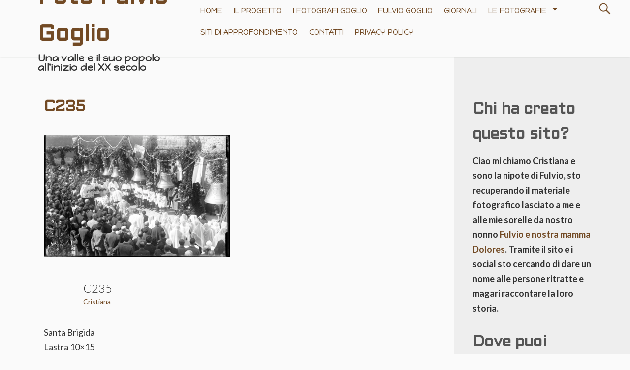

--- FILE ---
content_type: text/html; charset=UTF-8
request_url: https://www.fotofulviogoglio.it/gmedia/c235-jpg/
body_size: 55243
content:
<!DOCTYPE html>
<html lang="it-IT">
	 <head>
		<meta charset="UTF-8">
		<meta name="viewport" content="width=device-width, initial-scale=1.0" />
		<link rel="profile" href="http://gmpg.org/xfn/11" />
		<link rel="pingback" href="https://www.fotofulviogoglio.it/xmlrpc.php" />
		<title>C235 &#8211; Foto Fulvio Goglio</title>
<meta name='robots' content='max-image-preview:large' />
<link rel='dns-prefetch' href='//fonts.googleapis.com' />
<link rel="alternate" type="application/rss+xml" title="Foto Fulvio Goglio &raquo; Feed" href="https://www.fotofulviogoglio.it/feed/" />
<link rel="alternate" type="application/rss+xml" title="Foto Fulvio Goglio &raquo; Feed dei commenti" href="https://www.fotofulviogoglio.it/comments/feed/" />
		<!-- Gmedia Open Graph Meta Image -->
		<meta property="og:title" content="C235"/>
		<meta property="og:description" content="Santa Brigida
Lastra 10x15
Manifestazione con campane e vescovo.
Santa Brigida 1939
Sulle corone di fiori si legge &quot;W il nostro vescovo&quot;.
Queste campane sono le otto campane fuse da Carlo Ottolina di Seregno nel 1939. Le due campane maggiori vennero requisite durante la Seconda Guerra Mondiale per fare cannoni. Nel 1953 vennero fuse le due campane nuove dalla fonderia Picasso di Genova Di questo evento ci sono acnhe altri scatti (C227 C232 C249)"/>
		<meta property="og:image" content="https://www.fotofulviogoglio.it/wp-content/grand-media/image/C235.jpg"/>
		<!-- End Gmedia Open Graph Meta Image -->
		<link rel="alternate" type="application/rss+xml" title="Foto Fulvio Goglio &raquo; C235 Feed dei commenti" href="https://www.fotofulviogoglio.it/gmedia/c235-jpg/feed/" />
<link rel="alternate" title="oEmbed (JSON)" type="application/json+oembed" href="https://www.fotofulviogoglio.it/wp-json/oembed/1.0/embed?url=https%3A%2F%2Fwww.fotofulviogoglio.it%2Fgmedia%2Fc235-jpg%2F" />
<link rel="alternate" title="oEmbed (XML)" type="text/xml+oembed" href="https://www.fotofulviogoglio.it/wp-json/oembed/1.0/embed?url=https%3A%2F%2Fwww.fotofulviogoglio.it%2Fgmedia%2Fc235-jpg%2F&#038;format=xml" />
<style id='wp-img-auto-sizes-contain-inline-css' type='text/css'>
img:is([sizes=auto i],[sizes^="auto," i]){contain-intrinsic-size:3000px 1500px}
/*# sourceURL=wp-img-auto-sizes-contain-inline-css */
</style>
<style id='wp-emoji-styles-inline-css' type='text/css'>

	img.wp-smiley, img.emoji {
		display: inline !important;
		border: none !important;
		box-shadow: none !important;
		height: 1em !important;
		width: 1em !important;
		margin: 0 0.07em !important;
		vertical-align: -0.1em !important;
		background: none !important;
		padding: 0 !important;
	}
/*# sourceURL=wp-emoji-styles-inline-css */
</style>
<style id='wp-block-library-inline-css' type='text/css'>
:root{--wp-block-synced-color:#7a00df;--wp-block-synced-color--rgb:122,0,223;--wp-bound-block-color:var(--wp-block-synced-color);--wp-editor-canvas-background:#ddd;--wp-admin-theme-color:#007cba;--wp-admin-theme-color--rgb:0,124,186;--wp-admin-theme-color-darker-10:#006ba1;--wp-admin-theme-color-darker-10--rgb:0,107,160.5;--wp-admin-theme-color-darker-20:#005a87;--wp-admin-theme-color-darker-20--rgb:0,90,135;--wp-admin-border-width-focus:2px}@media (min-resolution:192dpi){:root{--wp-admin-border-width-focus:1.5px}}.wp-element-button{cursor:pointer}:root .has-very-light-gray-background-color{background-color:#eee}:root .has-very-dark-gray-background-color{background-color:#313131}:root .has-very-light-gray-color{color:#eee}:root .has-very-dark-gray-color{color:#313131}:root .has-vivid-green-cyan-to-vivid-cyan-blue-gradient-background{background:linear-gradient(135deg,#00d084,#0693e3)}:root .has-purple-crush-gradient-background{background:linear-gradient(135deg,#34e2e4,#4721fb 50%,#ab1dfe)}:root .has-hazy-dawn-gradient-background{background:linear-gradient(135deg,#faaca8,#dad0ec)}:root .has-subdued-olive-gradient-background{background:linear-gradient(135deg,#fafae1,#67a671)}:root .has-atomic-cream-gradient-background{background:linear-gradient(135deg,#fdd79a,#004a59)}:root .has-nightshade-gradient-background{background:linear-gradient(135deg,#330968,#31cdcf)}:root .has-midnight-gradient-background{background:linear-gradient(135deg,#020381,#2874fc)}:root{--wp--preset--font-size--normal:16px;--wp--preset--font-size--huge:42px}.has-regular-font-size{font-size:1em}.has-larger-font-size{font-size:2.625em}.has-normal-font-size{font-size:var(--wp--preset--font-size--normal)}.has-huge-font-size{font-size:var(--wp--preset--font-size--huge)}.has-text-align-center{text-align:center}.has-text-align-left{text-align:left}.has-text-align-right{text-align:right}.has-fit-text{white-space:nowrap!important}#end-resizable-editor-section{display:none}.aligncenter{clear:both}.items-justified-left{justify-content:flex-start}.items-justified-center{justify-content:center}.items-justified-right{justify-content:flex-end}.items-justified-space-between{justify-content:space-between}.screen-reader-text{border:0;clip-path:inset(50%);height:1px;margin:-1px;overflow:hidden;padding:0;position:absolute;width:1px;word-wrap:normal!important}.screen-reader-text:focus{background-color:#ddd;clip-path:none;color:#444;display:block;font-size:1em;height:auto;left:5px;line-height:normal;padding:15px 23px 14px;text-decoration:none;top:5px;width:auto;z-index:100000}html :where(.has-border-color){border-style:solid}html :where([style*=border-top-color]){border-top-style:solid}html :where([style*=border-right-color]){border-right-style:solid}html :where([style*=border-bottom-color]){border-bottom-style:solid}html :where([style*=border-left-color]){border-left-style:solid}html :where([style*=border-width]){border-style:solid}html :where([style*=border-top-width]){border-top-style:solid}html :where([style*=border-right-width]){border-right-style:solid}html :where([style*=border-bottom-width]){border-bottom-style:solid}html :where([style*=border-left-width]){border-left-style:solid}html :where(img[class*=wp-image-]){height:auto;max-width:100%}:where(figure){margin:0 0 1em}html :where(.is-position-sticky){--wp-admin--admin-bar--position-offset:var(--wp-admin--admin-bar--height,0px)}@media screen and (max-width:600px){html :where(.is-position-sticky){--wp-admin--admin-bar--position-offset:0px}}

/*# sourceURL=wp-block-library-inline-css */
</style><style id='global-styles-inline-css' type='text/css'>
:root{--wp--preset--aspect-ratio--square: 1;--wp--preset--aspect-ratio--4-3: 4/3;--wp--preset--aspect-ratio--3-4: 3/4;--wp--preset--aspect-ratio--3-2: 3/2;--wp--preset--aspect-ratio--2-3: 2/3;--wp--preset--aspect-ratio--16-9: 16/9;--wp--preset--aspect-ratio--9-16: 9/16;--wp--preset--color--black: #000000;--wp--preset--color--cyan-bluish-gray: #abb8c3;--wp--preset--color--white: #ffffff;--wp--preset--color--pale-pink: #f78da7;--wp--preset--color--vivid-red: #cf2e2e;--wp--preset--color--luminous-vivid-orange: #ff6900;--wp--preset--color--luminous-vivid-amber: #fcb900;--wp--preset--color--light-green-cyan: #7bdcb5;--wp--preset--color--vivid-green-cyan: #00d084;--wp--preset--color--pale-cyan-blue: #8ed1fc;--wp--preset--color--vivid-cyan-blue: #0693e3;--wp--preset--color--vivid-purple: #9b51e0;--wp--preset--gradient--vivid-cyan-blue-to-vivid-purple: linear-gradient(135deg,rgb(6,147,227) 0%,rgb(155,81,224) 100%);--wp--preset--gradient--light-green-cyan-to-vivid-green-cyan: linear-gradient(135deg,rgb(122,220,180) 0%,rgb(0,208,130) 100%);--wp--preset--gradient--luminous-vivid-amber-to-luminous-vivid-orange: linear-gradient(135deg,rgb(252,185,0) 0%,rgb(255,105,0) 100%);--wp--preset--gradient--luminous-vivid-orange-to-vivid-red: linear-gradient(135deg,rgb(255,105,0) 0%,rgb(207,46,46) 100%);--wp--preset--gradient--very-light-gray-to-cyan-bluish-gray: linear-gradient(135deg,rgb(238,238,238) 0%,rgb(169,184,195) 100%);--wp--preset--gradient--cool-to-warm-spectrum: linear-gradient(135deg,rgb(74,234,220) 0%,rgb(151,120,209) 20%,rgb(207,42,186) 40%,rgb(238,44,130) 60%,rgb(251,105,98) 80%,rgb(254,248,76) 100%);--wp--preset--gradient--blush-light-purple: linear-gradient(135deg,rgb(255,206,236) 0%,rgb(152,150,240) 100%);--wp--preset--gradient--blush-bordeaux: linear-gradient(135deg,rgb(254,205,165) 0%,rgb(254,45,45) 50%,rgb(107,0,62) 100%);--wp--preset--gradient--luminous-dusk: linear-gradient(135deg,rgb(255,203,112) 0%,rgb(199,81,192) 50%,rgb(65,88,208) 100%);--wp--preset--gradient--pale-ocean: linear-gradient(135deg,rgb(255,245,203) 0%,rgb(182,227,212) 50%,rgb(51,167,181) 100%);--wp--preset--gradient--electric-grass: linear-gradient(135deg,rgb(202,248,128) 0%,rgb(113,206,126) 100%);--wp--preset--gradient--midnight: linear-gradient(135deg,rgb(2,3,129) 0%,rgb(40,116,252) 100%);--wp--preset--font-size--small: 13px;--wp--preset--font-size--medium: 20px;--wp--preset--font-size--large: 36px;--wp--preset--font-size--x-large: 42px;--wp--preset--spacing--20: 0.44rem;--wp--preset--spacing--30: 0.67rem;--wp--preset--spacing--40: 1rem;--wp--preset--spacing--50: 1.5rem;--wp--preset--spacing--60: 2.25rem;--wp--preset--spacing--70: 3.38rem;--wp--preset--spacing--80: 5.06rem;--wp--preset--shadow--natural: 6px 6px 9px rgba(0, 0, 0, 0.2);--wp--preset--shadow--deep: 12px 12px 50px rgba(0, 0, 0, 0.4);--wp--preset--shadow--sharp: 6px 6px 0px rgba(0, 0, 0, 0.2);--wp--preset--shadow--outlined: 6px 6px 0px -3px rgb(255, 255, 255), 6px 6px rgb(0, 0, 0);--wp--preset--shadow--crisp: 6px 6px 0px rgb(0, 0, 0);}:where(.is-layout-flex){gap: 0.5em;}:where(.is-layout-grid){gap: 0.5em;}body .is-layout-flex{display: flex;}.is-layout-flex{flex-wrap: wrap;align-items: center;}.is-layout-flex > :is(*, div){margin: 0;}body .is-layout-grid{display: grid;}.is-layout-grid > :is(*, div){margin: 0;}:where(.wp-block-columns.is-layout-flex){gap: 2em;}:where(.wp-block-columns.is-layout-grid){gap: 2em;}:where(.wp-block-post-template.is-layout-flex){gap: 1.25em;}:where(.wp-block-post-template.is-layout-grid){gap: 1.25em;}.has-black-color{color: var(--wp--preset--color--black) !important;}.has-cyan-bluish-gray-color{color: var(--wp--preset--color--cyan-bluish-gray) !important;}.has-white-color{color: var(--wp--preset--color--white) !important;}.has-pale-pink-color{color: var(--wp--preset--color--pale-pink) !important;}.has-vivid-red-color{color: var(--wp--preset--color--vivid-red) !important;}.has-luminous-vivid-orange-color{color: var(--wp--preset--color--luminous-vivid-orange) !important;}.has-luminous-vivid-amber-color{color: var(--wp--preset--color--luminous-vivid-amber) !important;}.has-light-green-cyan-color{color: var(--wp--preset--color--light-green-cyan) !important;}.has-vivid-green-cyan-color{color: var(--wp--preset--color--vivid-green-cyan) !important;}.has-pale-cyan-blue-color{color: var(--wp--preset--color--pale-cyan-blue) !important;}.has-vivid-cyan-blue-color{color: var(--wp--preset--color--vivid-cyan-blue) !important;}.has-vivid-purple-color{color: var(--wp--preset--color--vivid-purple) !important;}.has-black-background-color{background-color: var(--wp--preset--color--black) !important;}.has-cyan-bluish-gray-background-color{background-color: var(--wp--preset--color--cyan-bluish-gray) !important;}.has-white-background-color{background-color: var(--wp--preset--color--white) !important;}.has-pale-pink-background-color{background-color: var(--wp--preset--color--pale-pink) !important;}.has-vivid-red-background-color{background-color: var(--wp--preset--color--vivid-red) !important;}.has-luminous-vivid-orange-background-color{background-color: var(--wp--preset--color--luminous-vivid-orange) !important;}.has-luminous-vivid-amber-background-color{background-color: var(--wp--preset--color--luminous-vivid-amber) !important;}.has-light-green-cyan-background-color{background-color: var(--wp--preset--color--light-green-cyan) !important;}.has-vivid-green-cyan-background-color{background-color: var(--wp--preset--color--vivid-green-cyan) !important;}.has-pale-cyan-blue-background-color{background-color: var(--wp--preset--color--pale-cyan-blue) !important;}.has-vivid-cyan-blue-background-color{background-color: var(--wp--preset--color--vivid-cyan-blue) !important;}.has-vivid-purple-background-color{background-color: var(--wp--preset--color--vivid-purple) !important;}.has-black-border-color{border-color: var(--wp--preset--color--black) !important;}.has-cyan-bluish-gray-border-color{border-color: var(--wp--preset--color--cyan-bluish-gray) !important;}.has-white-border-color{border-color: var(--wp--preset--color--white) !important;}.has-pale-pink-border-color{border-color: var(--wp--preset--color--pale-pink) !important;}.has-vivid-red-border-color{border-color: var(--wp--preset--color--vivid-red) !important;}.has-luminous-vivid-orange-border-color{border-color: var(--wp--preset--color--luminous-vivid-orange) !important;}.has-luminous-vivid-amber-border-color{border-color: var(--wp--preset--color--luminous-vivid-amber) !important;}.has-light-green-cyan-border-color{border-color: var(--wp--preset--color--light-green-cyan) !important;}.has-vivid-green-cyan-border-color{border-color: var(--wp--preset--color--vivid-green-cyan) !important;}.has-pale-cyan-blue-border-color{border-color: var(--wp--preset--color--pale-cyan-blue) !important;}.has-vivid-cyan-blue-border-color{border-color: var(--wp--preset--color--vivid-cyan-blue) !important;}.has-vivid-purple-border-color{border-color: var(--wp--preset--color--vivid-purple) !important;}.has-vivid-cyan-blue-to-vivid-purple-gradient-background{background: var(--wp--preset--gradient--vivid-cyan-blue-to-vivid-purple) !important;}.has-light-green-cyan-to-vivid-green-cyan-gradient-background{background: var(--wp--preset--gradient--light-green-cyan-to-vivid-green-cyan) !important;}.has-luminous-vivid-amber-to-luminous-vivid-orange-gradient-background{background: var(--wp--preset--gradient--luminous-vivid-amber-to-luminous-vivid-orange) !important;}.has-luminous-vivid-orange-to-vivid-red-gradient-background{background: var(--wp--preset--gradient--luminous-vivid-orange-to-vivid-red) !important;}.has-very-light-gray-to-cyan-bluish-gray-gradient-background{background: var(--wp--preset--gradient--very-light-gray-to-cyan-bluish-gray) !important;}.has-cool-to-warm-spectrum-gradient-background{background: var(--wp--preset--gradient--cool-to-warm-spectrum) !important;}.has-blush-light-purple-gradient-background{background: var(--wp--preset--gradient--blush-light-purple) !important;}.has-blush-bordeaux-gradient-background{background: var(--wp--preset--gradient--blush-bordeaux) !important;}.has-luminous-dusk-gradient-background{background: var(--wp--preset--gradient--luminous-dusk) !important;}.has-pale-ocean-gradient-background{background: var(--wp--preset--gradient--pale-ocean) !important;}.has-electric-grass-gradient-background{background: var(--wp--preset--gradient--electric-grass) !important;}.has-midnight-gradient-background{background: var(--wp--preset--gradient--midnight) !important;}.has-small-font-size{font-size: var(--wp--preset--font-size--small) !important;}.has-medium-font-size{font-size: var(--wp--preset--font-size--medium) !important;}.has-large-font-size{font-size: var(--wp--preset--font-size--large) !important;}.has-x-large-font-size{font-size: var(--wp--preset--font-size--x-large) !important;}
/*# sourceURL=global-styles-inline-css */
</style>

<style id='classic-theme-styles-inline-css' type='text/css'>
/*! This file is auto-generated */
.wp-block-button__link{color:#fff;background-color:#32373c;border-radius:9999px;box-shadow:none;text-decoration:none;padding:calc(.667em + 2px) calc(1.333em + 2px);font-size:1.125em}.wp-block-file__button{background:#32373c;color:#fff;text-decoration:none}
/*# sourceURL=/wp-includes/css/classic-themes.min.css */
</style>
<link rel='stylesheet' id='wpccp-css' href='https://www.fotofulviogoglio.it/wp-content/plugins/wp-content-copy-protection/assets/css/style.min.css?ver=1702986900' type='text/css' media='all' />
<link rel='stylesheet' id='gaukingo-fonts-css' href='https://fonts.googleapis.com/css?family=Lato%3A300italic%2C400italic%2C700italic%2C900italic%2C300%2C400%2C700%2C900%7CBitter%3A400italic%2C400%2C700%7CInconsolata%3A400%2C700%7CHappy+Monkey%3A400%7COrbitron%3A400%2C500%2C700%7CAldrich%3A400%2C500%2C700&#038;subset=latin%2Clatin-ext' type='text/css' media='all' />
<link rel='stylesheet' id='genericons-css' href='https://www.fotofulviogoglio.it/wp-content/themes/gaukingo/genericons/genericons.css?ver=3.4.1' type='text/css' media='all' />
<link rel='stylesheet' id='gaukingo-style-css' href='https://www.fotofulviogoglio.it/wp-content/themes/gaukingo/style.css?ver=6.9' type='text/css' media='all' />
<link rel='stylesheet' id='gmedia-global-frontend-css' href='https://www.fotofulviogoglio.it/wp-content/plugins/grand-media/assets/gmedia.global.front.css?ver=1.15.0' type='text/css' media='all' />
<script type="text/javascript" src="https://www.fotofulviogoglio.it/wp-includes/js/jquery/jquery.min.js?ver=3.7.1" id="jquery-core-js"></script>
<script type="text/javascript" src="https://www.fotofulviogoglio.it/wp-includes/js/jquery/jquery-migrate.min.js?ver=3.4.1" id="jquery-migrate-js"></script>
<link rel="https://api.w.org/" href="https://www.fotofulviogoglio.it/wp-json/" /><link rel="EditURI" type="application/rsd+xml" title="RSD" href="https://www.fotofulviogoglio.it/xmlrpc.php?rsd" />
<meta name="generator" content="WordPress 6.9" />
<link rel='shortlink' href='https://www.fotofulviogoglio.it/?p=39781' />

<!-- <meta name="GmediaGallery" version="1.23.0/1.8.0" license="3961:1sl-2e35-99ac-ab5f" /> -->
		<!-- HappyForms global container -->
		<script type="text/javascript">HappyForms = {};</script>
		<!-- End of HappyForms global container -->
		<style type="text/css" id="gaukingo-custom-css">


	button,
	button[disabled]:hover,
	button[disabled]:focus,
	input[type="button"],
	input[type="button"][disabled]:hover,
	input[type="button"][disabled]:focus,
	input[type="reset"],
	input[type="reset"][disabled]:hover,
	input[type="reset"][disabled]:focus,
	input[type="submit"],
	input[type="submit"][disabled]:hover,
	input[type="submit"][disabled]:focus {
		background-color:#724a24;
	}

	button:hover,
	button:focus,
	input[type="button"]:hover,
	input[type="button"]:focus,
	input[type="reset"]:hover,
	input[type="reset"]:focus,
	input[type="submit"]:hover,
	input[type="submit"]:focus {
		background: #421e00;
	}

	input[type="text"]:focus,
	input[type="email"]:focus,
	input[type="url"]:focus,
	input[type="password"]:focus,
	input[type="search"]:focus,
	input[type="tel"]:focus,
	input[type="number"]:focus,
	textarea:focus {
		border-color:#724a24;
	}

	header .search-submit {
		color: #724a24;
	}

	header .search-form:hover .search-submit,
	header .search-form:focus .search-submit
	header .search-submit:hover,
	header .search-submit:focus {
		background-color: transparent;
		color: #421e00;
	}

	header .search-form:hover .search-field,
	header .search-form:focus .search-field,
	header .search-field:hover,
	header .search-field:focus {
		border: 1px solid #724a24;
		border-radius: 2px;
	}

	.sidebars {
		background-color: #eeeeee;}

	.site-title {
		color: #724a24;
	}

	.site-title:hover, .site-title:focus {
		color: #421e00;		
	}

	.site-description { 
		color:  #333;
	}

	.entry-title, .entry-title a, a, .more-link, .widget-area a, #social-menu a:hover:before,
	.post-navigation a, .image-navigation a, .logged-in-as a {
		color: #724a24;}

	.site-navigation a {
		color: #724a24;}

	.featured-post .genericon {
		color: #724a24;
	}

	.menu-toggle, .menu-toggle:hover, .menu-toggle:focus, .menu-toggle:active {
		border-color:  #724a24;
	}

	.menu-toggle .genericon {
		color: #724a24;
	}

	#masthead, #navigation {
		background-color:  #fafafa;
	}

	.dropdown-toggle {    
		color: #724a24;
		background-color: #fafafa;
	}

	.dropdown-toggle:hover, .dropdown-toggle:focus {    
		color: #421e00;
	}

	.toggled-on .menu li > ul,
	.toggled-on .menu > li a:hover, .toggled-on .menu > ul a:hover,
	.toggled-on .menu > li a:focus, .toggled-on .menu > ul a:focus {
		background-color:  #fafafa;
	}

	.toggled-on .menu > li a:hover, .toggled-on .menu > ul a:hover, .toggled-on .menu > li a:focus, .toggled-on .menu > ul a:focus {
		color: #421e00;
	}

	.toggled-on .social-navigation a:hover {
		color:red;
	}

	a:hover, .entry-title a:hover, .widget-area a:hover, .more-link:hover, #site-info a:hover,
	.post-navigation a:hover, .image-navigation a:hover, .logged-in-as a:hover {
		color: #421e00;
	}
	
	a:focus, .entry-title a:focus, .widget-area a:focus, .more-link:focus, #site-info a:focus,
	.post-navigation a:focus, .image-navigation a:focus, .logged-in-as a:focus {
		color: #421e00;
	}

	button, .search-submit, .page-links a, .tag-links a:hover {
		background-color: #724a24;
	}

	.entry-author a:hover, .entry-date a:hover, .entry-author a:focus, .entry-date a:focus {
    	color: #421e00;
	}

	.page-links a, .search-field {
		border-color: #724a24;}

	.page-links a:hover {
		background-color: #421e00;
		border-color: #421e00;
	}

	.tag-links a:hover:before {
		border-right-color: #724a24;
	}

	.pagination .page-numbers, .pagination a:hover, .pagination a:focus { 
		color: #fafafa;
	}

	.pagination .page-numbers {
		background-color: #724a24;
		border: 1px solid #724a24;
	}
	.pagination .dots, .pagination .current, .pagination .prev, .pagination .next {
		color: #724a24; 
		background-color: transparent;
		border: 0;
	}

	.posts-navigation a:hover, .posts-navigation a:focus,
	.pagination a.prev:hover, .pagination a.next:hover,
	.pagination a.prev:focus,.pagination a.next:focus {
		color: #421e00;
	}

	.comment a  { 
		color: #724a24;
	}

	.comment a:hover, .comment a:focus  { 
		color: #421e00;
	}

	.pagination a:hover, .pagination a:focus {
	    background-color: #421e00;
	    border: 1px solid #421e00;
	}

	#page-footer {
		border-top-color:#724a24;
	}

	.widget_calendar tbody a {
		color: #724a24;
	}

	.widget_calendar tbody a:hover, .widget_calendar tbody a:focus {
		background-color: #421e00;
	}

	.widget-area .tagcloud a:hover,
	.widget-area .tagcloud a:focus {
		color: #724a24;
		box-shadow: 0px 0px 1px 1px #421e00;
	}

	#footer-widget-area {
		background-color: #724a24;
		color: #fafafa;

	}

	#footer-widget-area .widget-title, .footer-widget .wp-caption .wp-caption-text {
		color: #fafafa;
	}

	#footer-widget-area a, #footer-widget-area a:hover, #footer-widget-area a:focus {
		color: #fafafa;
	}

	#footer-widget-area .tagcloud a:hover, #footer-widget-area .tagcloud a:focus {
		color: #724a24;
	}

	#footer-widget-area .widget_calendar tbody a:hover, #footer-widget-area .widget_calendar tbody a:focus {
		color: #724a24;   
	}


	@media (min-width: 881px) {

		#navigation: {
			background-color: transparent;
		}
	
		.main-navigation li:hover > a, .main-navigation li:focus > a {
			background-color: #724a24;
		}

		.main-navigation ul a {
			color:#724a24;
		}

		.main-navigation ul ul a {
			color:#724a24;
		}

		.site-navigation a:hover, .site-navigation a:focus, .main-navigation li:hover > a, .main-navigation li:focus > a {
			background-color: #724a24;  
			color: #fafafa;
			border-radius: 3px;
		}

		.site-navigation ul ul a:hover, .site-navigation ul ul a:focus,
		.main-navigation ul ul a:hover, .main-navigation ul ul a:focus {
			background-color: #522d07;
			color: #fafafa;
		}

	} </style>	<style type="text/css" id="gaukingo-header-css">
		.home-link {
			display: block;
		} 
			.site-header .home-link {
				min-height: 4.8em;
			}

			@media (max-width: 768px) {
			.site-header .home-link  {
				display: flex;
			align-items: center;
			}
		}
		@media (max-width: 359px) {
			.site-header .home-link  {
				min-height: 0;
			}
		}
	</style>
<link rel="icon" href="https://www.fotofulviogoglio.it/wp-content/uploads/2020/03/cropped-cifrettepiccine-32x32.png" sizes="32x32" />
<link rel="icon" href="https://www.fotofulviogoglio.it/wp-content/uploads/2020/03/cropped-cifrettepiccine-192x192.png" sizes="192x192" />
<link rel="apple-touch-icon" href="https://www.fotofulviogoglio.it/wp-content/uploads/2020/03/cropped-cifrettepiccine-180x180.png" />
<meta name="msapplication-TileImage" content="https://www.fotofulviogoglio.it/wp-content/uploads/2020/03/cropped-cifrettepiccine-270x270.png" />

<div align="center">
	<noscript>
		<div style="position:fixed; top:0px; left:0px; z-index:3000; height:100%; width:100%; background-color:#FFFFFF">
			<br/><br/>
			<div style="font-family: Tahoma; font-size: 14px; background-color:#FFFFCC; border: 1pt solid Black; padding: 10pt;">
				Sorry, you have Javascript Disabled! To see this page as it is meant to appear, please enable your Javascript!
			</div>
		</div>
	</noscript>
</div>
	</head>
	<body class="wp-singular gmedia-template-default single single-gmedia postid-39781 wp-embed-responsive wp-theme-gaukingo" >
				<div id="container">
			<header id="masthead" class="site-header" role="banner">
				<a class="screen-reader-text skip-link" href="#main">Skip to content</a>
				<div id="site-identity">                        
											<a class="home-link" href="https://www.fotofulviogoglio.it/" title="Foto Fulvio Goglio" rel="home">
							<h1 id="site-title" class="site-title">Foto Fulvio Goglio</h1>
							<h2 id="site-description" class="site-description">Una valle e il suo popolo all&#039;inizio del XX secolo</h2>
						</a>
					                      
				</div><!--/site-identity-->

								<button id="nav-button" class="menu-toggle"><span class="screen-reader-text">Menus</span><span id="nav-icon" class="genericon genericon-menu" aria-hidden="true"></span></button>
				
				<div id="navigation">
									<nav id="main-navigation" class="site-navigation main-navigation" role="navigation" aria-label='Main Menu '>
						<ul id="main-menu" class="menu"><li id="menu-item-36314" class="menu-item menu-item-type-post_type menu-item-object-page menu-item-home menu-item-36314"><a href="https://www.fotofulviogoglio.it/">Home</a></li>
<li id="menu-item-37224" class="menu-item menu-item-type-post_type menu-item-object-page menu-item-37224"><a href="https://www.fotofulviogoglio.it/il-progetto/">Il progetto</a></li>
<li id="menu-item-36711" class="menu-item menu-item-type-post_type menu-item-object-page menu-item-36711"><a href="https://www.fotofulviogoglio.it/i-fotografi-goglio/">I Fotografi Goglio</a></li>
<li id="menu-item-36712" class="menu-item menu-item-type-post_type menu-item-object-page menu-item-36712"><a href="https://www.fotofulviogoglio.it/fulvio-goglio/">Fulvio Goglio</a></li>
<li id="menu-item-39199" class="menu-item menu-item-type-post_type menu-item-object-page menu-item-39199"><a href="https://www.fotofulviogoglio.it/giornali/">Giornali</a></li>
<li id="menu-item-37688" class="menu-item menu-item-type-post_type menu-item-object-page menu-item-has-children menu-item-37688"><a href="https://www.fotofulviogoglio.it/prova-paesi/">Le fotografie</a>
<ul class="sub-menu">
	<li id="menu-item-36302" class="menu-item menu-item-type-post_type menu-item-object-page menu-item-has-children menu-item-36302"><a href="https://www.fotofulviogoglio.it/prova-paesi/our-portfolio/">Temi</a>
	<ul class="sub-menu">
		<li id="menu-item-38480" class="menu-item menu-item-type-post_type menu-item-object-page menu-item-38480"><a href="https://www.fotofulviogoglio.it/prova-paesi/our-portfolio/interni/">Aule scolastiche</a></li>
		<li id="menu-item-39194" class="menu-item menu-item-type-post_type menu-item-object-page menu-item-39194"><a href="https://www.fotofulviogoglio.it/fascismo/">Fascismo</a></li>
		<li id="menu-item-38446" class="menu-item menu-item-type-post_type menu-item-object-page menu-item-38446"><a href="https://www.fotofulviogoglio.it/prova-paesi/our-portfolio/funerali/">Funerali</a></li>
		<li id="menu-item-39190" class="menu-item menu-item-type-post_type menu-item-object-page menu-item-39190"><a href="https://www.fotofulviogoglio.it/prova-paesi/our-portfolio/esterni/">Esterni</a></li>
		<li id="menu-item-38447" class="menu-item menu-item-type-post_type menu-item-object-page menu-item-38447"><a href="https://www.fotofulviogoglio.it/prova-paesi/our-portfolio/gruppi/">Gruppi</a></li>
		<li id="menu-item-38483" class="menu-item menu-item-type-post_type menu-item-object-page menu-item-38483"><a href="https://www.fotofulviogoglio.it/prova-paesi/our-portfolio/interni-2/">Interni</a></li>
		<li id="menu-item-38444" class="menu-item menu-item-type-post_type menu-item-object-page menu-item-38444"><a href="https://www.fotofulviogoglio.it/prova-paesi/our-portfolio/paesaggi/">Paesaggi</a></li>
		<li id="menu-item-38451" class="menu-item menu-item-type-post_type menu-item-object-page menu-item-38451"><a href="https://www.fotofulviogoglio.it/prova-paesi/our-portfolio/prima-comunione/">Prima comunione</a></li>
		<li id="menu-item-38486" class="menu-item menu-item-type-post_type menu-item-object-page menu-item-has-children menu-item-38486"><a href="https://www.fotofulviogoglio.it/prova-paesi/our-portfolio/ritratti/">Ritratti</a>
		<ul class="sub-menu">
			<li id="menu-item-38106" class="menu-item menu-item-type-post_type menu-item-object-page menu-item-38106"><a href="https://www.fotofulviogoglio.it/prova-paesi/our-portfolio/ritratti/bambini/">Ritratto bambino</a></li>
			<li id="menu-item-38371" class="menu-item menu-item-type-post_type menu-item-object-page menu-item-38371"><a href="https://www.fotofulviogoglio.it/prova-paesi/our-portfolio/ritratti/donne/">Ritratto femminile</a></li>
			<li id="menu-item-38445" class="menu-item menu-item-type-post_type menu-item-object-page menu-item-38445"><a href="https://www.fotofulviogoglio.it/prova-paesi/our-portfolio/ritratti/ritratto-uomo/">Ritratto maschile</a></li>
			<li id="menu-item-39036" class="menu-item menu-item-type-post_type menu-item-object-page menu-item-39036"><a href="https://www.fotofulviogoglio.it/prova-paesi/our-portfolio/ritratti/ritratto-coppie/">Ritratto coppie</a></li>
		</ul>
</li>
		<li id="menu-item-38442" class="menu-item menu-item-type-post_type menu-item-object-page menu-item-38442"><a href="https://www.fotofulviogoglio.it/prova-paesi/our-portfolio/prime-comunioni/">Scolaresche</a></li>
		<li id="menu-item-38443" class="menu-item menu-item-type-post_type menu-item-object-page menu-item-38443"><a href="https://www.fotofulviogoglio.it/prova-paesi/our-portfolio/sposalizi/">Sposalizi</a></li>
		<li id="menu-item-38944" class="menu-item menu-item-type-post_type menu-item-object-page menu-item-38944"><a href="https://www.fotofulviogoglio.it/prova-paesi/our-portfolio/varie/">Varie</a></li>
	</ul>
</li>
	<li id="menu-item-37689" class="menu-item menu-item-type-post_type menu-item-object-page menu-item-has-children menu-item-37689"><a href="https://www.fotofulviogoglio.it/prova-paesi/paesi-persone-e-luoghi/">Paesi – persone e luoghi</a>
	<ul class="sub-menu">
		<li id="menu-item-39533" class="menu-item menu-item-type-post_type menu-item-object-page menu-item-has-children menu-item-39533"><a href="https://www.fotofulviogoglio.it/prova-paesi/paesi-persone-e-luoghi/paesi-dalla-a-alla-m/">Paesi dalla A alla M</a>
		<ul class="sub-menu">
			<li id="menu-item-38804" class="menu-item menu-item-type-post_type menu-item-object-page menu-item-38804"><a href="https://www.fotofulviogoglio.it/prova-paesi/paesi-persone-e-luoghi/averara/">Averara</a></li>
			<li id="menu-item-38805" class="menu-item menu-item-type-post_type menu-item-object-page menu-item-38805"><a href="https://www.fotofulviogoglio.it/prova-paesi/paesi-persone-e-luoghi/branzi/">Branzi</a></li>
			<li id="menu-item-38806" class="menu-item menu-item-type-post_type menu-item-object-page menu-item-38806"><a href="https://www.fotofulviogoglio.it/prova-paesi/paesi-persone-e-luoghi/camerata-cornello/">Camerata cornello</a></li>
			<li id="menu-item-38807" class="menu-item menu-item-type-post_type menu-item-object-page menu-item-38807"><a href="https://www.fotofulviogoglio.it/prova-paesi/paesi-persone-e-luoghi/carona/">Carona</a></li>
			<li id="menu-item-38808" class="menu-item menu-item-type-post_type menu-item-object-page menu-item-38808"><a href="https://www.fotofulviogoglio.it/prova-paesi/paesi-persone-e-luoghi/cassiglio/">Cassiglio</a></li>
			<li id="menu-item-38809" class="menu-item menu-item-type-post_type menu-item-object-page menu-item-38809"><a href="https://www.fotofulviogoglio.it/prova-paesi/paesi-persone-e-luoghi/cusio/">Cusio</a></li>
			<li id="menu-item-38810" class="menu-item menu-item-type-post_type menu-item-object-page menu-item-38810"><a href="https://www.fotofulviogoglio.it/prova-paesi/paesi-persone-e-luoghi/foppolo/">Foppolo</a></li>
			<li id="menu-item-38398" class="menu-item menu-item-type-post_type menu-item-object-page menu-item-38398"><a href="https://www.fotofulviogoglio.it/prova-paesi/paesi-persone-e-luoghi/lenna/">Lenna</a></li>
			<li id="menu-item-38811" class="menu-item menu-item-type-post_type menu-item-object-page menu-item-38811"><a href="https://www.fotofulviogoglio.it/prova-paesi/paesi-persone-e-luoghi/isola-di-fondra/">Isola di fondra</a></li>
			<li id="menu-item-38814" class="menu-item menu-item-type-post_type menu-item-object-page menu-item-38814"><a href="https://www.fotofulviogoglio.it/prova-paesi/paesi-persone-e-luoghi/mezzoldo/">Mezzoldo</a></li>
			<li id="menu-item-38815" class="menu-item menu-item-type-post_type menu-item-object-page menu-item-38815"><a href="https://www.fotofulviogoglio.it/prova-paesi/paesi-persone-e-luoghi/moio-de-calvi/">Moio de’ Calvi</a></li>
		</ul>
</li>
		<li id="menu-item-39527" class="menu-item menu-item-type-post_type menu-item-object-page menu-item-has-children menu-item-39527"><a href="https://www.fotofulviogoglio.it/prova-paesi/paesi-persone-e-luoghi/paesi-dalla-o-alla-z/">Paesi dalla O alla Z</a>
		<ul class="sub-menu">
			<li id="menu-item-38816" class="menu-item menu-item-type-post_type menu-item-object-page menu-item-38816"><a href="https://www.fotofulviogoglio.it/prova-paesi/paesi-persone-e-luoghi/olmo-al-brembo/">Olmo al Brembo</a></li>
			<li id="menu-item-38817" class="menu-item menu-item-type-post_type menu-item-object-page menu-item-38817"><a href="https://www.fotofulviogoglio.it/prova-paesi/paesi-persone-e-luoghi/ornica/">Ornica</a></li>
			<li id="menu-item-38818" class="menu-item menu-item-type-post_type menu-item-object-page menu-item-38818"><a href="https://www.fotofulviogoglio.it/prova-paesi/paesi-persone-e-luoghi/piazza-brembana/">Piazza Brembana</a></li>
			<li id="menu-item-38819" class="menu-item menu-item-type-post_type menu-item-object-page menu-item-38819"><a href="https://www.fotofulviogoglio.it/prova-paesi/paesi-persone-e-luoghi/piazzatorre/">Piazzatorre</a></li>
			<li id="menu-item-38822" class="menu-item menu-item-type-post_type menu-item-object-page menu-item-38822"><a href="https://www.fotofulviogoglio.it/prova-paesi/paesi-persone-e-luoghi/trabuchello/">Piazzolo</a></li>
			<li id="menu-item-38821" class="menu-item menu-item-type-post_type menu-item-object-page menu-item-38821"><a href="https://www.fotofulviogoglio.it/prova-paesi/paesi-persone-e-luoghi/santa-brigida/">Santa Brigida</a></li>
			<li id="menu-item-38823" class="menu-item menu-item-type-post_type menu-item-object-page menu-item-38823"><a href="https://www.fotofulviogoglio.it/prova-paesi/paesi-persone-e-luoghi/valleve/">Valleve</a></li>
			<li id="menu-item-38824" class="menu-item menu-item-type-post_type menu-item-object-page menu-item-38824"><a href="https://www.fotofulviogoglio.it/prova-paesi/paesi-persone-e-luoghi/valnegra/">Valnegra</a></li>
			<li id="menu-item-38825" class="menu-item menu-item-type-post_type menu-item-object-page menu-item-38825"><a href="https://www.fotofulviogoglio.it/prova-paesi/paesi-persone-e-luoghi/valtorta/">Valtorta</a></li>
		</ul>
</li>
		<li id="menu-item-38813" class="menu-item menu-item-type-post_type menu-item-object-page menu-item-38813"><a href="https://www.fotofulviogoglio.it/prova-paesi/paesi-persone-e-luoghi/luogo-non-identificato/">Luogo non identificato</a></li>
	</ul>
</li>
</ul>
</li>
<li id="menu-item-37686" class="menu-item menu-item-type-post_type menu-item-object-page menu-item-37686"><a href="https://www.fotofulviogoglio.it/siti-di-approfondimento/">Siti di approfondimento</a></li>
<li id="menu-item-38642" class="menu-item menu-item-type-post_type menu-item-object-page menu-item-38642"><a href="https://www.fotofulviogoglio.it/contatti/">Contatti</a></li>
<li id="menu-item-38738" class="menu-item menu-item-type-post_type menu-item-object-page menu-item-privacy-policy menu-item-38738"><a rel="privacy-policy" href="https://www.fotofulviogoglio.it/privacy-policy/">Privacy Policy</a></li>
</ul>					</nav><!--main-menu-->
				
				                
					<nav id="social-navigation" class="site-navigation social-navigation" role="navigation" aria-label='Social Menu ' >
					   <ul id="social-menu" class="menu"><li id="menu-item-37961" class="menu-item menu-item-type-custom menu-item-object-custom menu-item-37961"><a href="https://it-it.facebook.com/FotoFulvioGoglio/"><span class="screen-reader-text">Facebook</span></a></li>
<li id="menu-item-37962" class="menu-item menu-item-type-custom menu-item-object-custom menu-item-37962"><a href="https://www.instagram.com/fotofulviogoglio/?hl=it"><span class="screen-reader-text">Instagram</span></a></li>
</ul>					</nav><!--social-menu-->                
								</div><!--/navigation--> 
			
<form role="search" method="get" class="search-form" action="https://www.fotofulviogoglio.it/">
	<label>
		<span class="screen-reader-text">Search for:</span>
		<input type="search" class="search-field" placeholder="Search &hellip;" value="" name="s"/>
	</label>
	<button type="submit" class="search-submit">
		<span class="genericon genericon-search" aria-hidden="true"></span>
		<span class="screen-reader-text">Search</span>
	</button>
</form>

			</header><!--/header-->
			<main id="main" role="main">






	<div id="main-content" >
		
<div class="post-box">

<article id="post-39781" class="post-39781 gmedia type-gmedia status-publish hentry" >
	<header class="entry-header">

	<div class="entry-meta">
				</div><!-- .entry-meta -->
	
	<h2 class="entry-title"><a href="https://www.fotofulviogoglio.it/gmedia/c235-jpg/" rel="bookmark">C235</a></h2>
		<div class="entry-meta">
		
		<span class="byline">
					</span><!--.byline -->
			</div><!-- .entry-meta -->
	</header><!-- .entry-header -->

	<div class="post-thumbnail">
			</div><!-- post-thumbnail -->

	<div class="entry-content">
		<div class="GmediaGallery_SinglePage">					<a class="gmedia-item-link" rel="gmedia-item"						href="https://www.fotofulviogoglio.it/wp-content/grand-media/image/C235.jpg"><img class="gmedia-item"							style="max-width:100%;"							src="https://www.fotofulviogoglio.it/wp-content/grand-media/image/C235.jpg"							alt="C235"/></a>										</p>
<div class="gmsingle_wrapper gmsingle_clearfix">						<script type="text/html" class="gm_script2html">							</p>
<div class="gmsingle_photo_header gmsingle_clearfix">
<div class="gmsingle_name_wrap gmsingle_clearfix">
<div class="gmsingle_title_author">
<div class="gmsingle_title">											C235											&nbsp;										</div>
<div class="gmsingle_author_name">											<a class="gmsingle_author_link"												href="https://www.fotofulviogoglio.it/author/cristiana/">Cristiana</a>										</div>
</p></div>
</p></div>
</p></div>
<p>						</script>						</p>
<div class="gmsingle_photo_info">
<div class="gmsingle_description_wrap">
<p>Santa Brigida<br />Lastra 10&#215;15<br />Manifestazione con campane e vescovo.<br />Santa Brigida 1939<br />Sulle corone di fiori si legge &#8220;W il nostro vescovo&#8221;.<br />Queste campane sono le otto campane fuse da Carlo Ottolina di Seregno nel 1939. Le due campane maggiori vennero requisite durante la Seconda Guerra Mondiale per fare cannoni. Nel 1953 vennero fuse le due campane nuove dalla fonderia Picasso di Genova Di questo evento ci sono acnhe altri scatti (C227 C232 C249)</p>
<p>								<script type="text/html" class="gm_script2html">																			</p>
<div class="gmsingle_terms">											<span class="gmsingle_term_label">Album:</span>											<span class="gmsingle_album"><span class="gmsingle_term"><a														href="https://www.fotofulviogoglio.it/gmedia-album/gruppi/">Album Gruppi</a></span></span>										</div>
<div class="gmsingle_terms">											<span class="gmsingle_term_label">Tag:</span>											<span class="gmsingle_tags"><span class='gmsingle_term'><a href='https://www.fotofulviogoglio.it/gmedia-tag/#fotofulviogoglio #fotogoglio #vallebrembana/'>##fotofulviogoglio #fotogoglio #vallebrembana</a></span> <span class='gmsingle_term'><a href='https://www.fotofulviogoglio.it/gmedia-tag/#gruppo/'>##gruppo</a></span> <span class='gmsingle_term'><a href='https://www.fotofulviogoglio.it/gmedia-tag/#manifestazione/'>##manifestazione</a></span> <span class='gmsingle_term'><a href='https://www.fotofulviogoglio.it/gmedia-tag/#santabrigida #santa/'>##santabrigida #santa</a></span></span>										</div>
<p>																	</script>							</div>
<p>							<script type="text/html" class="gm_script2html">																</p>
<div class="gmsingle_details_section">
<div class="gmsingle_details_title">Details</div>
<div class="gmsingle_slide_details">
<div class='gmsingle_meta'>
<div class='gmsingle_clearfix'>												<span class='gmsingle_meta_key'>Uploaded</span>												<span class='gmsingle_meta_value'>30 Marzo 2023</span>											</div>
</p></div>
</p></div>
</p></div>
<p>							</script>						</div>
</p></div>
<style>						.gmsingle_clearfix {							display: block;						}						.gmsingle_clearfix::after {							visibility: hidden;							display: block;							font-size: 0;							content: ' ';							clear: both;							height: 0;						}						.gmsingle_wrapper {							margin: 0 auto;						}						.gmsingle_wrapper * {							-webkit-box-sizing: border-box;							-moz-box-sizing: border-box;							box-sizing: border-box;						}						.gmsingle_photo_header {							margin-bottom: 15px;						}						.gmsingle_name_wrap {							padding: 24px 0 2px 80px;							height: 85px;							max-width: 100%;							overflow: hidden;							white-space: nowrap;							position: relative;						}						.gmsingle_name_wrap .gmsingle_user_avatar {							position: absolute;							top: 20px;							left: 0;						}						.gmsingle_name_wrap .gmsingle_user_avatar a.gmsingle_user_avatar_link {							display: block;							text-decoration: none;						}						.gmsingle_name_wrap .gmsingle_user_avatar img {							height: 60px !important;							width: auto;							overflow: hidden;							border-radius: 3px;						}						.gmsingle_name_wrap .gmsingle_title_author {							display: inline-block;							vertical-align: top;							max-width: 100%;						}						.gmsingle_name_wrap .gmsingle_title_author .gmsingle_title {							text-rendering: auto;							font-weight: 100;							font-size: 24px;							width: 100%;							overflow: hidden;							white-space: nowrap;							text-overflow: ellipsis;							margin: 0;							padding: 1px 0;							height: 1.1em;							line-height: 1;							box-sizing: content-box;							letter-spacing: 0;							text-transform: capitalize;						}						.gmsingle_name_wrap .gmsingle_title_author > div {							font-size: 14px;						}						.gmsingle_name_wrap .gmsingle_title_author .gmsingle_author_name {							float: left;						}						.gmsingle_name_wrap .gmsingle_title_author a {							font-size: inherit;						}						.gmsingle_photo_info {							display: flex;							flex-wrap: wrap;						}						.gmsingle_details_title {							margin: 0;							padding: 0;							text-transform: uppercase;							font-size: 18px;							line-height: 1em;							font-weight: 300;							height: 1.1em;							display: inline-block;							overflow: visible;							border: none;						}						.gmsingle_description_wrap {							flex: 1;							overflow: hidden;							min-width: 220px;							max-width: 100%;							padding-right: 7px;							margin-bottom: 30px;						}						.gmsingle_description_wrap .gmsingle_terms {							overflow: hidden;							margin: 0;							position: relative;							font-size: 14px;							font-weight: 300;						}						.gmsingle_description_wrap .gmsingle_term_label {							margin-right: 10px;						}						.gmsingle_description_wrap .gmsingle_term_label:empty {							display: none;						}						.gmsingle_description_wrap .gmsingle_terms .gmsingle_term {							display: inline-block;							margin: 0 12px 1px 0;						}						.gmsingle_description_wrap .gmsingle_terms .gmsingle_term a {							white-space: nowrap;						}						.gmsingle_details_section {							flex: 1;							width: 33%;							padding-right: 7px;							padding-left: 7px;							min-width: 220px;							max-width: 100%;						}						.gmsingle_details_section .gmsingle_slide_details {							margin: 20px 0;						}						.gmsingle_location_section {							flex: 1;							width: 27%;							padding-right: 7px;							padding-left: 7px;							min-width: 220px;							max-width: 100%;						}						.gmsingle_location_section .gmsingle_location_info {							margin: 20px 0;						}						.gmsingle_location_section .gmsingle_location_info * {							display: block;						}						.gmsingle_location_section .gmsingle_location_info img {							width: 100%;							height: auto;						}						.gmsingle_badges {							border-bottom: 1px solid rgba(0, 0, 0, 0.1);							padding-bottom: 17px;							margin-bottom: 12px;							text-align: left;							font-weight: 300;						}						.gmsingle_badges__column {							display: inline-block;							vertical-align: top;							width: 40%;							min-width: 80px;						}						.gmsingle_badges__column .gmsingle_badges__label {							font-size: 14px;						}						.gmsingle_badges__column .gmsingle_badges__count {							font-size: 20px;							line-height: 1em;							margin-top: 1px;						}						.gmsingle_exif {							border-bottom: 1px solid rgba(0, 0, 0, 0.1);							padding-bottom: 12px;							margin-bottom: 12px;							text-align: left;							font-size: 14px;							line-height: 1.7em;							font-weight: 300;						}						.gmsingle_exif .gmsingle_camera_settings .gmsingle_separator {							font-weight: 200;							padding: 0 5px;							display: inline-block;						}						.gmsingle_meta {							padding-bottom: 12px;							margin-bottom: 12px;							text-align: left;							font-size: 14px;							line-height: 1.2em;							font-weight: 300;						}						.gmsingle_meta .gmsingle_meta_key {							float: left;							padding: 3px 0;							width: 40%;							min-width: 80px;						}						.gmsingle_meta .gmsingle_meta_value {							float: left;							white-space: nowrap;							padding: 3px 0;							text-transform: capitalize;						}					</style>
</p></div>

	</div><!-- .entry-content -->

	<footer class="entry-footer">
		<div class="entry-meta">
		<a href="https://www.fotofulviogoglio.it/gmedia/c235-jpg/" class="entry-date" rel="bookmark"><span class="screen-reader-text"> C235</span><span class="genericon genericon-time" aria-hidden="true"></span><time datetime="2023-03-30T09:07:35+02:00">30 Marzo 2023</time></a>			<span class="comments-link">
				<span class="genericon genericon-comment" aria-hidden="true"></span>
				<a href="https://www.fotofulviogoglio.it/gmedia/c235-jpg/#respond"><span aria-hidden="true">0</span><span class="screen-reader-text">No comments on C235</span></a>			</span>
					
		</div><!-- .entry-meta -->
	</footer><!-- .entry-footer -->

</article><!-- #post-## -->

</div>


	</div><!--/main-content-->
		
<div class="sidebars">

			<div id="primary-sidebar" class="widget-area sidebar" role="complementary">
				<aside id="text-4" class="widget widget_text"><h2 class="widget-title">Chi ha creato questo sito?</h2>			<div class="textwidget"><p><strong>Ciao mi chiamo Cristiana e sono la nipote di Fulvio, sto recuperando il materiale fotografico lasciato a me e alle mie sorelle da nostro nonno <a href="http://www.fotofulviogoglio.it/WPRESS/index.php/i-fotografi-goglio/">Fulvio e nostra mamma Dolores</a>. Tramite il sito e i social sto cercando di dare un nome alle persone ritratte e magari raccontare la loro storia.</strong></p>
</div>
		</aside><aside id="text-5" class="widget widget_text"><h2 class="widget-title">Dove puoi vedere le mie fotografie?</h2>			<div class="textwidget"><p>Man mano che recupero le lastre in vetro pubblicherò le foto sul sito o, in tempo reale (quasi), sui principali social: facebook, Instagram, twitter e su Telegram<strong>.</strong></p>
</div>
		</aside>			</div><!-- #primary .widget-area -->


</div>





  

</main><!-- #main -->



<footer id="page-footer" role="contentinfo">
	<div id="site-info">
	<span class="site-title"><a href="https://www.fotofulviogoglio.it/" rel="home">Foto Fulvio Goglio</a></span>
	<a href="https://wordpress.org/">Proudly powered by WordPress</a>
	</div><!--/site-info--> 
	<nav id="footer-social-navigation" class="social-navigation" role="navigation" aria-label="Social Menu ">
		<ul id="social-menu" class="menu"><li class="menu-item menu-item-type-custom menu-item-object-custom menu-item-37961"><a href="https://it-it.facebook.com/FotoFulvioGoglio/"><span class="screen-reader-text">Facebook</span></a></li>
<li class="menu-item menu-item-type-custom menu-item-object-custom menu-item-37962"><a href="https://www.instagram.com/fotofulviogoglio/?hl=it"><span class="screen-reader-text">Instagram</span></a></li>
</ul>	</nav> <!--/social--> 
</footer> <!--/footer-->

</div><!-- #container -->

<script type="speculationrules">
{"prefetch":[{"source":"document","where":{"and":[{"href_matches":"/*"},{"not":{"href_matches":["/wp-*.php","/wp-admin/*","/wp-content/uploads/*","/wp-content/*","/wp-content/plugins/*","/wp-content/themes/gaukingo/*","/*\\?(.+)"]}},{"not":{"selector_matches":"a[rel~=\"nofollow\"]"}},{"not":{"selector_matches":".no-prefetch, .no-prefetch a"}}]},"eagerness":"conservative"}]}
</script>
<script type="text/javascript" id="wpccp-js-before">
/* <![CDATA[ */
const wpccpMessage = '',wpccpPaste = '',wpccpUrl = 'https://www.fotofulviogoglio.it/wp-content/plugins/wp-content-copy-protection/';
//# sourceURL=wpccp-js-before
/* ]]> */
</script>
<script type="text/javascript" src="https://www.fotofulviogoglio.it/wp-content/plugins/wp-content-copy-protection/assets/js/script.min.js?ver=1702986900" id="wpccp-js"></script>
<script type="text/javascript" id="gaukingo-script-js-extra">
/* <![CDATA[ */
var gaukingoScreenReaderText = {"expand":"expand child menu","collapse":"collapse child menu"};
//# sourceURL=gaukingo-script-js-extra
/* ]]> */
</script>
<script type="text/javascript" src="https://www.fotofulviogoglio.it/wp-content/themes/gaukingo/js/functions.js?ver=20150315" id="gaukingo-script-js"></script>
<script type="text/javascript" src="https://www.fotofulviogoglio.it/wp-includes/js/imagesloaded.min.js?ver=5.0.0" id="imagesloaded-js"></script>
<script type="text/javascript" src="https://www.fotofulviogoglio.it/wp-includes/js/masonry.min.js?ver=4.2.2" id="masonry-js"></script>
<script type="text/javascript" src="https://www.fotofulviogoglio.it/wp-includes/js/jquery/jquery.masonry.min.js?ver=3.1.2b" id="jquery-masonry-js"></script>
<script type="text/javascript" src="https://www.fotofulviogoglio.it/wp-includes/js/comment-reply.min.js?ver=6.9" id="comment-reply-js" async="async" data-wp-strategy="async" fetchpriority="low"></script>
<script type="text/javascript" id="gmedia-global-frontend-js-extra">
/* <![CDATA[ */
var GmediaGallery = {"ajaxurl":"https://www.fotofulviogoglio.it/wp-admin/admin-ajax.php","nonce":"e6a33c5a9b","upload_dirurl":"https://www.fotofulviogoglio.it/wp-content/grand-media","plugin_dirurl":"https://www.fotofulviogoglio.it/wp-content/grand-media","license":"3961:1sl-2e35-99ac-ab5f","license2":"1b4ad1decf51ff112573dc2aba5e1ecc","google_api_key":""};
//# sourceURL=gmedia-global-frontend-js-extra
/* ]]> */
</script>
<script type="text/javascript" src="https://www.fotofulviogoglio.it/wp-content/plugins/grand-media/assets/gmedia.global.front.js?ver=1.13.0" id="gmedia-global-frontend-js"></script>
<script id="wp-emoji-settings" type="application/json">
{"baseUrl":"https://s.w.org/images/core/emoji/17.0.2/72x72/","ext":".png","svgUrl":"https://s.w.org/images/core/emoji/17.0.2/svg/","svgExt":".svg","source":{"concatemoji":"https://www.fotofulviogoglio.it/wp-includes/js/wp-emoji-release.min.js?ver=6.9"}}
</script>
<script type="module">
/* <![CDATA[ */
/*! This file is auto-generated */
const a=JSON.parse(document.getElementById("wp-emoji-settings").textContent),o=(window._wpemojiSettings=a,"wpEmojiSettingsSupports"),s=["flag","emoji"];function i(e){try{var t={supportTests:e,timestamp:(new Date).valueOf()};sessionStorage.setItem(o,JSON.stringify(t))}catch(e){}}function c(e,t,n){e.clearRect(0,0,e.canvas.width,e.canvas.height),e.fillText(t,0,0);t=new Uint32Array(e.getImageData(0,0,e.canvas.width,e.canvas.height).data);e.clearRect(0,0,e.canvas.width,e.canvas.height),e.fillText(n,0,0);const a=new Uint32Array(e.getImageData(0,0,e.canvas.width,e.canvas.height).data);return t.every((e,t)=>e===a[t])}function p(e,t){e.clearRect(0,0,e.canvas.width,e.canvas.height),e.fillText(t,0,0);var n=e.getImageData(16,16,1,1);for(let e=0;e<n.data.length;e++)if(0!==n.data[e])return!1;return!0}function u(e,t,n,a){switch(t){case"flag":return n(e,"\ud83c\udff3\ufe0f\u200d\u26a7\ufe0f","\ud83c\udff3\ufe0f\u200b\u26a7\ufe0f")?!1:!n(e,"\ud83c\udde8\ud83c\uddf6","\ud83c\udde8\u200b\ud83c\uddf6")&&!n(e,"\ud83c\udff4\udb40\udc67\udb40\udc62\udb40\udc65\udb40\udc6e\udb40\udc67\udb40\udc7f","\ud83c\udff4\u200b\udb40\udc67\u200b\udb40\udc62\u200b\udb40\udc65\u200b\udb40\udc6e\u200b\udb40\udc67\u200b\udb40\udc7f");case"emoji":return!a(e,"\ud83e\u1fac8")}return!1}function f(e,t,n,a){let r;const o=(r="undefined"!=typeof WorkerGlobalScope&&self instanceof WorkerGlobalScope?new OffscreenCanvas(300,150):document.createElement("canvas")).getContext("2d",{willReadFrequently:!0}),s=(o.textBaseline="top",o.font="600 32px Arial",{});return e.forEach(e=>{s[e]=t(o,e,n,a)}),s}function r(e){var t=document.createElement("script");t.src=e,t.defer=!0,document.head.appendChild(t)}a.supports={everything:!0,everythingExceptFlag:!0},new Promise(t=>{let n=function(){try{var e=JSON.parse(sessionStorage.getItem(o));if("object"==typeof e&&"number"==typeof e.timestamp&&(new Date).valueOf()<e.timestamp+604800&&"object"==typeof e.supportTests)return e.supportTests}catch(e){}return null}();if(!n){if("undefined"!=typeof Worker&&"undefined"!=typeof OffscreenCanvas&&"undefined"!=typeof URL&&URL.createObjectURL&&"undefined"!=typeof Blob)try{var e="postMessage("+f.toString()+"("+[JSON.stringify(s),u.toString(),c.toString(),p.toString()].join(",")+"));",a=new Blob([e],{type:"text/javascript"});const r=new Worker(URL.createObjectURL(a),{name:"wpTestEmojiSupports"});return void(r.onmessage=e=>{i(n=e.data),r.terminate(),t(n)})}catch(e){}i(n=f(s,u,c,p))}t(n)}).then(e=>{for(const n in e)a.supports[n]=e[n],a.supports.everything=a.supports.everything&&a.supports[n],"flag"!==n&&(a.supports.everythingExceptFlag=a.supports.everythingExceptFlag&&a.supports[n]);var t;a.supports.everythingExceptFlag=a.supports.everythingExceptFlag&&!a.supports.flag,a.supports.everything||((t=a.source||{}).concatemoji?r(t.concatemoji):t.wpemoji&&t.twemoji&&(r(t.twemoji),r(t.wpemoji)))});
//# sourceURL=https://www.fotofulviogoglio.it/wp-includes/js/wp-emoji-loader.min.js
/* ]]> */
</script>
</body>
</html>

